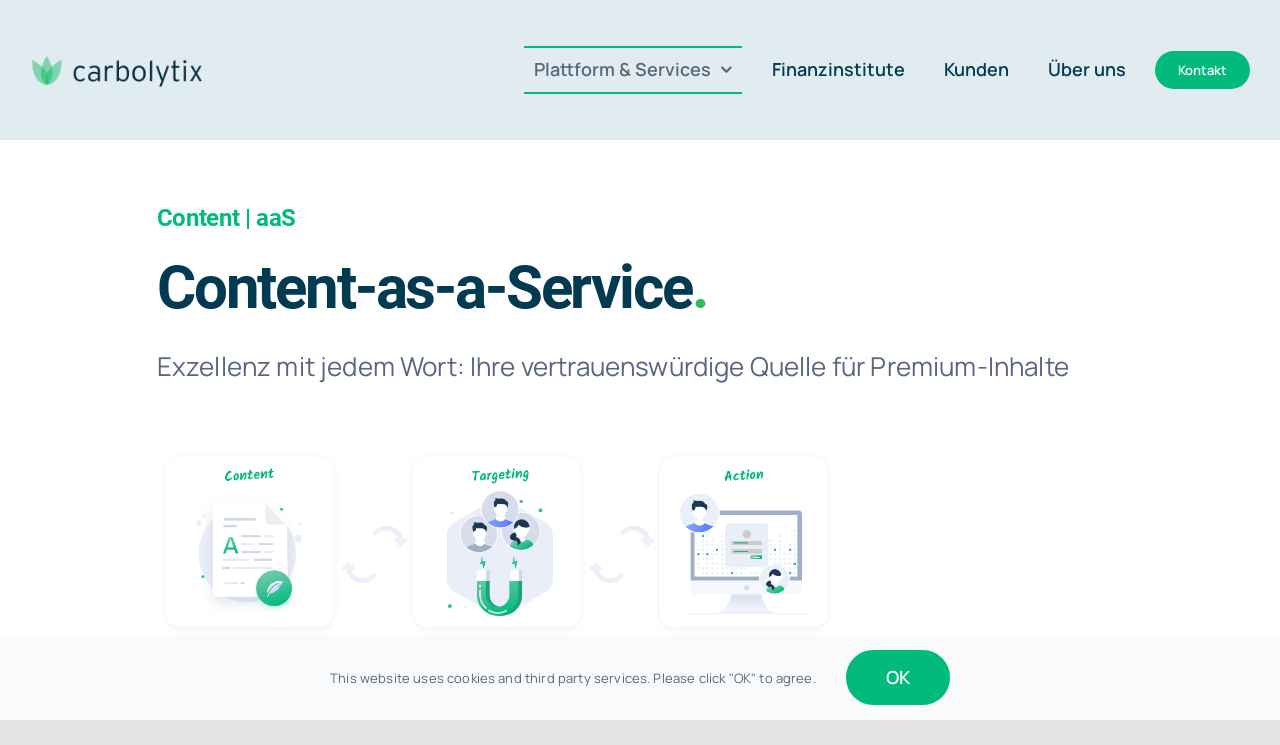

--- FILE ---
content_type: text/html; charset=utf-8
request_url: https://www.google.com/recaptcha/api2/anchor?ar=1&k=6LeJUj0nAAAAAEaF94qCv0j4io6UrWN3AcKJXiUt&co=aHR0cHM6Ly9jYXJib2x5dGl4LmNvbTo0NDM.&hl=en&v=TkacYOdEJbdB_JjX802TMer9&size=normal&anchor-ms=20000&execute-ms=15000&cb=rhajc09un5fq
body_size: 45910
content:
<!DOCTYPE HTML><html dir="ltr" lang="en"><head><meta http-equiv="Content-Type" content="text/html; charset=UTF-8">
<meta http-equiv="X-UA-Compatible" content="IE=edge">
<title>reCAPTCHA</title>
<style type="text/css">
/* cyrillic-ext */
@font-face {
  font-family: 'Roboto';
  font-style: normal;
  font-weight: 400;
  src: url(//fonts.gstatic.com/s/roboto/v18/KFOmCnqEu92Fr1Mu72xKKTU1Kvnz.woff2) format('woff2');
  unicode-range: U+0460-052F, U+1C80-1C8A, U+20B4, U+2DE0-2DFF, U+A640-A69F, U+FE2E-FE2F;
}
/* cyrillic */
@font-face {
  font-family: 'Roboto';
  font-style: normal;
  font-weight: 400;
  src: url(//fonts.gstatic.com/s/roboto/v18/KFOmCnqEu92Fr1Mu5mxKKTU1Kvnz.woff2) format('woff2');
  unicode-range: U+0301, U+0400-045F, U+0490-0491, U+04B0-04B1, U+2116;
}
/* greek-ext */
@font-face {
  font-family: 'Roboto';
  font-style: normal;
  font-weight: 400;
  src: url(//fonts.gstatic.com/s/roboto/v18/KFOmCnqEu92Fr1Mu7mxKKTU1Kvnz.woff2) format('woff2');
  unicode-range: U+1F00-1FFF;
}
/* greek */
@font-face {
  font-family: 'Roboto';
  font-style: normal;
  font-weight: 400;
  src: url(//fonts.gstatic.com/s/roboto/v18/KFOmCnqEu92Fr1Mu4WxKKTU1Kvnz.woff2) format('woff2');
  unicode-range: U+0370-0377, U+037A-037F, U+0384-038A, U+038C, U+038E-03A1, U+03A3-03FF;
}
/* vietnamese */
@font-face {
  font-family: 'Roboto';
  font-style: normal;
  font-weight: 400;
  src: url(//fonts.gstatic.com/s/roboto/v18/KFOmCnqEu92Fr1Mu7WxKKTU1Kvnz.woff2) format('woff2');
  unicode-range: U+0102-0103, U+0110-0111, U+0128-0129, U+0168-0169, U+01A0-01A1, U+01AF-01B0, U+0300-0301, U+0303-0304, U+0308-0309, U+0323, U+0329, U+1EA0-1EF9, U+20AB;
}
/* latin-ext */
@font-face {
  font-family: 'Roboto';
  font-style: normal;
  font-weight: 400;
  src: url(//fonts.gstatic.com/s/roboto/v18/KFOmCnqEu92Fr1Mu7GxKKTU1Kvnz.woff2) format('woff2');
  unicode-range: U+0100-02BA, U+02BD-02C5, U+02C7-02CC, U+02CE-02D7, U+02DD-02FF, U+0304, U+0308, U+0329, U+1D00-1DBF, U+1E00-1E9F, U+1EF2-1EFF, U+2020, U+20A0-20AB, U+20AD-20C0, U+2113, U+2C60-2C7F, U+A720-A7FF;
}
/* latin */
@font-face {
  font-family: 'Roboto';
  font-style: normal;
  font-weight: 400;
  src: url(//fonts.gstatic.com/s/roboto/v18/KFOmCnqEu92Fr1Mu4mxKKTU1Kg.woff2) format('woff2');
  unicode-range: U+0000-00FF, U+0131, U+0152-0153, U+02BB-02BC, U+02C6, U+02DA, U+02DC, U+0304, U+0308, U+0329, U+2000-206F, U+20AC, U+2122, U+2191, U+2193, U+2212, U+2215, U+FEFF, U+FFFD;
}
/* cyrillic-ext */
@font-face {
  font-family: 'Roboto';
  font-style: normal;
  font-weight: 500;
  src: url(//fonts.gstatic.com/s/roboto/v18/KFOlCnqEu92Fr1MmEU9fCRc4AMP6lbBP.woff2) format('woff2');
  unicode-range: U+0460-052F, U+1C80-1C8A, U+20B4, U+2DE0-2DFF, U+A640-A69F, U+FE2E-FE2F;
}
/* cyrillic */
@font-face {
  font-family: 'Roboto';
  font-style: normal;
  font-weight: 500;
  src: url(//fonts.gstatic.com/s/roboto/v18/KFOlCnqEu92Fr1MmEU9fABc4AMP6lbBP.woff2) format('woff2');
  unicode-range: U+0301, U+0400-045F, U+0490-0491, U+04B0-04B1, U+2116;
}
/* greek-ext */
@font-face {
  font-family: 'Roboto';
  font-style: normal;
  font-weight: 500;
  src: url(//fonts.gstatic.com/s/roboto/v18/KFOlCnqEu92Fr1MmEU9fCBc4AMP6lbBP.woff2) format('woff2');
  unicode-range: U+1F00-1FFF;
}
/* greek */
@font-face {
  font-family: 'Roboto';
  font-style: normal;
  font-weight: 500;
  src: url(//fonts.gstatic.com/s/roboto/v18/KFOlCnqEu92Fr1MmEU9fBxc4AMP6lbBP.woff2) format('woff2');
  unicode-range: U+0370-0377, U+037A-037F, U+0384-038A, U+038C, U+038E-03A1, U+03A3-03FF;
}
/* vietnamese */
@font-face {
  font-family: 'Roboto';
  font-style: normal;
  font-weight: 500;
  src: url(//fonts.gstatic.com/s/roboto/v18/KFOlCnqEu92Fr1MmEU9fCxc4AMP6lbBP.woff2) format('woff2');
  unicode-range: U+0102-0103, U+0110-0111, U+0128-0129, U+0168-0169, U+01A0-01A1, U+01AF-01B0, U+0300-0301, U+0303-0304, U+0308-0309, U+0323, U+0329, U+1EA0-1EF9, U+20AB;
}
/* latin-ext */
@font-face {
  font-family: 'Roboto';
  font-style: normal;
  font-weight: 500;
  src: url(//fonts.gstatic.com/s/roboto/v18/KFOlCnqEu92Fr1MmEU9fChc4AMP6lbBP.woff2) format('woff2');
  unicode-range: U+0100-02BA, U+02BD-02C5, U+02C7-02CC, U+02CE-02D7, U+02DD-02FF, U+0304, U+0308, U+0329, U+1D00-1DBF, U+1E00-1E9F, U+1EF2-1EFF, U+2020, U+20A0-20AB, U+20AD-20C0, U+2113, U+2C60-2C7F, U+A720-A7FF;
}
/* latin */
@font-face {
  font-family: 'Roboto';
  font-style: normal;
  font-weight: 500;
  src: url(//fonts.gstatic.com/s/roboto/v18/KFOlCnqEu92Fr1MmEU9fBBc4AMP6lQ.woff2) format('woff2');
  unicode-range: U+0000-00FF, U+0131, U+0152-0153, U+02BB-02BC, U+02C6, U+02DA, U+02DC, U+0304, U+0308, U+0329, U+2000-206F, U+20AC, U+2122, U+2191, U+2193, U+2212, U+2215, U+FEFF, U+FFFD;
}
/* cyrillic-ext */
@font-face {
  font-family: 'Roboto';
  font-style: normal;
  font-weight: 900;
  src: url(//fonts.gstatic.com/s/roboto/v18/KFOlCnqEu92Fr1MmYUtfCRc4AMP6lbBP.woff2) format('woff2');
  unicode-range: U+0460-052F, U+1C80-1C8A, U+20B4, U+2DE0-2DFF, U+A640-A69F, U+FE2E-FE2F;
}
/* cyrillic */
@font-face {
  font-family: 'Roboto';
  font-style: normal;
  font-weight: 900;
  src: url(//fonts.gstatic.com/s/roboto/v18/KFOlCnqEu92Fr1MmYUtfABc4AMP6lbBP.woff2) format('woff2');
  unicode-range: U+0301, U+0400-045F, U+0490-0491, U+04B0-04B1, U+2116;
}
/* greek-ext */
@font-face {
  font-family: 'Roboto';
  font-style: normal;
  font-weight: 900;
  src: url(//fonts.gstatic.com/s/roboto/v18/KFOlCnqEu92Fr1MmYUtfCBc4AMP6lbBP.woff2) format('woff2');
  unicode-range: U+1F00-1FFF;
}
/* greek */
@font-face {
  font-family: 'Roboto';
  font-style: normal;
  font-weight: 900;
  src: url(//fonts.gstatic.com/s/roboto/v18/KFOlCnqEu92Fr1MmYUtfBxc4AMP6lbBP.woff2) format('woff2');
  unicode-range: U+0370-0377, U+037A-037F, U+0384-038A, U+038C, U+038E-03A1, U+03A3-03FF;
}
/* vietnamese */
@font-face {
  font-family: 'Roboto';
  font-style: normal;
  font-weight: 900;
  src: url(//fonts.gstatic.com/s/roboto/v18/KFOlCnqEu92Fr1MmYUtfCxc4AMP6lbBP.woff2) format('woff2');
  unicode-range: U+0102-0103, U+0110-0111, U+0128-0129, U+0168-0169, U+01A0-01A1, U+01AF-01B0, U+0300-0301, U+0303-0304, U+0308-0309, U+0323, U+0329, U+1EA0-1EF9, U+20AB;
}
/* latin-ext */
@font-face {
  font-family: 'Roboto';
  font-style: normal;
  font-weight: 900;
  src: url(//fonts.gstatic.com/s/roboto/v18/KFOlCnqEu92Fr1MmYUtfChc4AMP6lbBP.woff2) format('woff2');
  unicode-range: U+0100-02BA, U+02BD-02C5, U+02C7-02CC, U+02CE-02D7, U+02DD-02FF, U+0304, U+0308, U+0329, U+1D00-1DBF, U+1E00-1E9F, U+1EF2-1EFF, U+2020, U+20A0-20AB, U+20AD-20C0, U+2113, U+2C60-2C7F, U+A720-A7FF;
}
/* latin */
@font-face {
  font-family: 'Roboto';
  font-style: normal;
  font-weight: 900;
  src: url(//fonts.gstatic.com/s/roboto/v18/KFOlCnqEu92Fr1MmYUtfBBc4AMP6lQ.woff2) format('woff2');
  unicode-range: U+0000-00FF, U+0131, U+0152-0153, U+02BB-02BC, U+02C6, U+02DA, U+02DC, U+0304, U+0308, U+0329, U+2000-206F, U+20AC, U+2122, U+2191, U+2193, U+2212, U+2215, U+FEFF, U+FFFD;
}

</style>
<link rel="stylesheet" type="text/css" href="https://www.gstatic.com/recaptcha/releases/TkacYOdEJbdB_JjX802TMer9/styles__ltr.css">
<script nonce="71ZQKCqvzSJH_U3H_Nuk-g" type="text/javascript">window['__recaptcha_api'] = 'https://www.google.com/recaptcha/api2/';</script>
<script type="text/javascript" src="https://www.gstatic.com/recaptcha/releases/TkacYOdEJbdB_JjX802TMer9/recaptcha__en.js" nonce="71ZQKCqvzSJH_U3H_Nuk-g">
      
    </script></head>
<body><div id="rc-anchor-alert" class="rc-anchor-alert"></div>
<input type="hidden" id="recaptcha-token" value="[base64]">
<script type="text/javascript" nonce="71ZQKCqvzSJH_U3H_Nuk-g">
      recaptcha.anchor.Main.init("[\x22ainput\x22,[\x22bgdata\x22,\x22\x22,\[base64]/[base64]/[base64]/[base64]/[base64]/[base64]/[base64]/[base64]/[base64]/[base64]/[base64]/[base64]/[base64]/[base64]/[base64]\\u003d\x22,\[base64]\\u003d\x22,\[base64]/DpXbCksKowo/DuAVUBF/DvMOoZlkdCsKgTxoewrzDjyHCn8KMFGvCr8OoEcOJw5zCqsOxw5fDncK1wqXClERPwp8/L8KXw7YFwrlzwrjCognDgsOkbi7CpcO1a37DisOKbXJEDsOIR8KVwrXCvMOlw5PDm14cC1DDscKswoNkwovDlnzCk8Kuw6PDh8OJwrM4w53DisKKSRjDlxhQAD/DuiJUw65BNmLDhyvCrcKKTyHDtMK5wqAHIStzG8OYE8KXw43DmcKawofCpkUOSFLCgMOaNcKfwoZiZWLCjcKqwo/DoxEIYAjDrMOlYsKdwp7CrgVewrtiwrrCoMOhV8Oiw5/CiXvClyEPw4vDvAxDwpzDocKvwrXCr8KkWsOVwqfCrlTCo3HCkXF0w6XDgGrCvcKxHGYMTcOuw4DDlhFZJRHDpsOgDMKUwprDiTTDsMOMJcOED1JLVcOXbsOUfCcRQMOMIsKvwp/CmMKMwrbDoxRIw6tZw7/DgsOsDMKPW8K9A8OeF8OAecKrw73DtnPCkmPDiXB+KcKBw6jCg8O2wqjDtcKgcsOlwo3Dp0MfOCrClh7DlQNHPsKcw4bDuRTDqWY8JsOrwrtvwoV4QinCiX8pQ8KRwqnCm8Ouw6NUa8KRDMK2w6x0wqEhwrHDgsKKwoMdTEDCv8K4wps9wo0CO8OCUMKhw5/DnDU7Y8OwB8Kyw7zDtsOPVC9Ow53DnQzDhAHCjQNbClMsKRjDn8O6PjATwoXCilPCm2jCvMKSwprDmcKiYy/[base64]/Cn8OVwpbDu8KJw5kcQMKZOsOzAMO5fFQ0w6UBDi/CjsKow5gDw74hfQBvwrPDpxrDosO/[base64]/Dv8KpQsKqw6ICX8Kvw6bCpsKkahHDiXvCr8K0RcOfw4zCsTTCmgAjLMOtEcKywrfDpQ7DqsOBwqPCkcKxw5UGJhPCsMO9NnEPeMKnwpY9w50vwrXCvXNJw6YSwqXClzwBTlM1KUXCrcOvUsKQfCcjw4ZFNcKVwpQrE8KYwo4Bw5jDu2cuasKsL19lE8OTaE/CpUnCp8OQOAfDp0QSwodmZgQBw6XDoSfCiXgLPE8Aw5TDvxIZwrAmwqhKw4BQFcKOw5XDmWTDnsO7w7fDlMOCw4NkLsOpwoc7w6RwwrIQc8OiCMOaw5nDsMKew5/DvmTCjsOUw73DqMK8w7pWYkM/[base64]/DocKufcOkF8K3wqdEK8KXKMOHwqp/wpMLGlUPPcOaTyvDmsKYwpLCucKyw47CisK2ZMKgbcKRacOhB8KRwqwBwpHDiS7CtEsqeC7CscOVZ2vDuHEdekLCkV8Zwo1LL8O/U0rChjVkwrl3wpXCtALDucOiw7diwqkww50NWQLDsMOKwot+WEF+wrPCry7DusOcL8OyIMO0wp3Ci0wkGgk5axbChlTDvgDDrEXDklc1e1c3N8KcBRjDmWvDlk3Co8KTw5nCs8KiD8Ohw69LJcOkLcKGwpjCumTDlAt/N8ObwqIaXiZXfHBRG8OFYDfCtcOPw59kw7htwpkcPWvDhHjClMOvw5nDqmgUw4HCvGRXw7vCjDLDqQYIIRnDu8Kqw5TCn8KRwoxcw53Duj3Ch8OAw7DCn1zCrjDCgMOQehJGM8OIwrd/wqvDqVJgw6t4wo1xG8OKw6IbXwDCrsK2wpVLwog8R8O9PcKDwodvwrk0w7Z0w4fCuDPDm8OWYX7Dmjl+w4fDsMOuw5pNIhnDpcKFw6NfwrB9bCjCsVRYw7jCtWMGwoASw4jCkgDDjMKSUychwqsGwqwcVcOqw7l/w67DjMKHIjY6XmoMYigoMB7Dj8O9HFI2w6LDmsOTw6XDrcOiw7p0w4rCucODw5TDgcOtBmhfw6lJLcOvw6nDuiXDjsODwr0QwqhpP8OdJ8KlRkbDi8KywrfDlWAeaS8cw4IxU8Kow4/Cg8O4ZTZcw4ZWO8KCc0XDgsKrwpd3WsODV0fDq8OJH8OHD3UVEsOVTDYxOSELwovDk8OmP8O2wpB6ZlvCom/Cm8OkeDonw54gPMOVdivDl8KzChx/[base64]/Ds8KRM8KUGsO/w7DClTTCgsKHw7ZWYhdFwqjDu8OgTsO6E8KSRMKRwrUOElwSYgFAVEPDvQrDn3DCnsKLwpfCq03DncOwYMKTe8O+NhhYwpYOPwxYwoYrw67ClMO8woUqFE/[base64]/[base64]/Dk8OlRcOiwoXDmcKaZMKqeWcxTcOVw4PDlyvDpsO7WcOIw7V0wowtwpTDjcODw4DCj1fCssK/bcK2wpPCusKgZMKGwqIKw64SwqhCE8Kuw4RIwrU6YHjCsFjDt8O4cMOIw5TDjBHCv0xxYnbDq8Okw7zCvMOgw7vChMKNwrXDsALDm1MZwoFewpbCqcK8wqLDsMO1wrHCjUnDkMODLBRBQDIPw6DDtWrDrMO2XsKlNMOfwoDDjcK1GMKSw6/Co3rDvMOYYcOSNTTDlHMWw7hBwodcFMOIwrjCtE89w5RzShJgwrjDiV/[base64]/VGwNw6fDgMKOSQA/w5tfZQhPBsKKZsOzwooJe3DDpcOpe37Do207KMOOfGXCj8O/LsO1ThZIa2DDkMK/ZVROwqnCvCfCssOFKQLDvsOeFC1zw4F3w4hEw68sw59nbMOHA2PDjcK1FMOGLWtNwrfDsy/CisKnw791w44ZUsKgw7Nyw5BOwqPDncOKwpIuDF9Qw7PCicKfdMKUYCLCnC1GwpLCsMKkwqozJgB7w73DrcOvUi9cwq/CuMKgccOswqDDsnVgZ2/CvMOTbcKYwpDDugDCqMOzwqfDk8OsXUA7QsOAwpAkwqbCnsKowofCj23Dj8KNwp4RbsOCwoM8GcKVwr1uLcOrJcKgw4FZGMK/JcKSw5XDqCYMwq0cw54NwrQiR8O3w74Zwr0RwrBGw6TCtcKUw7MFE0/DpMOMw5wreMO1wpoDwq4Lw43CmlzCnllJwoTDoMOrw45EwqgEE8KzGsK+w4fCvlXCpAPDkCjDh8K6D8OZU8KvAcKyCMOcw5t4w63Ch8KPwrXCqMKBw6TCrcO2Fyx2w6Bfa8KqGQ/Ds8KaWH/DqEw9dsK5NcK6XsKmw4Rmw6Quw5V9w4xrB30HfS3CrScQwpzDrsO6fTHDkzPDjMOcw41vwpjDmXfDkMOQCMK+EkYTUcOpY8KDCxPDj0PDuVBHRcKBw6PDmMKWwrfDjg/DssOzw6nDqlzDq1hDw6Qxw5kXwqdiw4nDoMKnw4PDnsOJwoo5fT0sCCTCv8OuwrIvf8KjdU9Tw5EQw7/Dg8KNwo8lw5VUwpTCqcO/[base64]/Cs8Kkw79PTBnCi2I0w6zCvMKNwqjCqMKuw6XDtcKOw5A6w5LCjw7CscKQW8Obwrllw7xPw4VzXcOfDxPCpgkvw4/DssOWaQPCjSBuwoY1I8O/w67DoE3ClsKDdw/DlcK7RyPDocOuPQPChD3DqUUtQcKTw64Ow7HDjQjCg8K3wqHDnMKoO8Obw7FCwprDrcOswr50w7zCtMKDU8Obw64+BcOscCxRw5HCtMKlwqkCOFvDnh3Ciw5cJydawpHDhsOAwonCuMOvcMKTw6rCiUU0PcO/w6o7w53CqMKMCinCs8Kxw67CjQEEw4nCpBZXwp1kfcO6w4MiAcOiF8K/BMOpCcOsw6/DijXCs8OEFkg0PULDmsOSSsKTOiUmXzALw5NOwoZvaMONw60XRTEgE8O8XcOcw5jDhDfCqMO4w6bCvSPDk2rDvcK/JsKtwptRQcOdWcKkck3ClsOWwoPCuHp5wrnDkMOabj3DuMKLwrXCkRbCgcKXWmouw6dBIcOLwqVgw5bDmhrDlSs4V8O8wps+YsKPPEPDqmlTwrTClsOxPsKBwovCsVHDocOfMinCuQHDj8O6N8OqUsO/w6vDh8KJIsKuwoPCgMKow5/[base64]/DrwHCh8OOwpYcwo3DqVDCqMOJDsOhJWTCjsO7PsK4D8OCw44Uw5JOw4kdRk7Cl1fCiALDi8OrE2NEET3Ctmt3wpVkalnCuMKzZ18vK8KXwrN0w5fCixzCq8OYw4YowoDDoMOjw4k/IcOnw5FTwq7Dp8KtelDDjGnDmMOUw6o7di/DnMK+MDDDs8KaSMK9ZnpDSMKQw5HDu8KPZg7DjsOAwrcCf2nDlMKzIiXCusKVRSbDnMOEwpV7wqTCl3/Dk3ECw74YCMOawpptw4o8MsOxdWc1TEpnScO2UTs/R8Ovw4IoSTHDg3HCsggESDUmw7TCksKAdMKFw4dMNcKNwocufUfCvWTCvjRowpdjw6DCrBTChcK1w5PDvQDCvG/[base64]/[base64]/[base64]/CqMOTw4FJCMKPOCHCnMOTw5cZwpUfX2TDh8Ogf2FBMj7Cqx/DgAoYw6AhwrwrK8OUwq1ecMOyw5YZe8Orw6E8H3gfGid6wrTCugJPdHPCqnkKHMKTVQAvO2xReVVdF8Oww4bCi8Kvw4dcw70MR8KoG8O1w7gCw7vCm8K5bCAtTxfDm8Ozw6psR8Olw6rCvnBZw6DDkz/ClMO0OMOQw5g5GEE+cRZMwpleJgPDksKNFMOzd8KAc8KXwpDDmcOgUHBLUDHCiMOQaVvDnH7DpyASw75JLMONwpkdw6rCllJJw5HDtMKbw6x4M8KQw4PCu1nDv8Ktw5RlKgwRwp7CpcOqw6DCtBUPdV4IO0/CtsKsw6vChMOKwoIQw5Idw4XChMOrw5B6SGnCukvDkk5vCl7DhsKoIcKFMmkqw5rCm0dhCDLCnsOjwqw+W8KuWBVeP2BowoN9wpDCicOjw4XDixwBw6jCkMOsw5vDqQIHX3JfwqnDpDJAwqgGTMKhAsOgAktJw7vDrsO/SxhxfA3Cp8OfdAXCvsOeVWloeF4vw5hbDwXDq8KyasKpwqxjw6LDv8KPZWrCiEZkbTFbecK+w6DDunDCi8Okwp0XVFVuwq91IsOOdsOXwqFgR0oOacOcw7cLJChPKwjCoBXDtcOSZsOXw5wFwqNuccO0wpo+A8KPwq45NgvDocKhZMOGw73DtMOhwp3DkQbDuMOnwoh/[base64]/[base64]/CoFLDvzkMeMK5fsK2X8O7w7Q4wrbDrBQyCsOww5jCqkp/JMONwojDvcOnKsKCw5vDl8ODw4REfl5+wq8jMsKcw7/DuiMQwrTDtUXCqELDv8K1w4caX8K2wp4RLxJYw5vDoXZiSFYfR8KRf8O2XDHCokvCkE48VjsNw6nCiWdKIsKBE8OgdRHDig5rMsKTw4glQMO8wrN7dsKuwqbCpzcUGHtxHCkhOcKZw6DCu8KTG8KXw6lIwpzDvzLChXVgw6/CnyfCi8KIwqpAwp/CixfDq1d5wqtjw5nDonVwwpwlw6TCh13DrQ5QM05ySBwtwo/[base64]/[base64]/CoMOuGsONcsKtesOZw6nDk8Olw4JAw7FLaTrDsnRgZDxEwqZIdcKgw50wwojDjxg8GsOdJQZ4bcOEw53CrCJZwrFyI0jCqwDDhQzCskrDscKJesKZw7ckVxxaw5g+w5RfwpR5YhPCu8KbalTDlHpoAMKXw63CoxgGUl/[base64]/woEew41hworCt09dw5jDknPDk8OgVEoqGDMPwqXDr10vw4hvPiY5fAhNw6tNw5PCsFjDmwTCihFbw4Yyw58pw68IccO5DhrDrUrDkMK4w5RrSkgywoPCritvfcODcsKCDMKqO1wGMsKzYxd6wrwPwoMaTMKUwp/Cr8KBW8ORw4/[base64]/DgsOpwqghw6fDhMK4AMKfEsOZGQzCjzU6w7bCrcO7wrzDpMO2GMOxKSEbwrJcFVzDkMKwwppKw7nDrC/DlFLCicOwWMOtw4Asw41wdl3CsV3DpytRVzrCjXjDtsKwMhjDtlJbw6LCnMO9w7rCv01Jw59JKGXDmipVw7LCncOSDsOUYDovJXfCuSnCk8OAwqvDgsO5wpvDksOpwqFCw7fClMOCVD0WwrJPw6LDpVzClMK/w5F8d8K2wrMUCMOpw75Kw7dWK3XCp8ORXcK1CMKEwqDDiMOUwrote1Iuw4rDgj1BCFDDnsOqfz9NwovDn8KSwoc3bsOpHU1GOcKcLMOwwonCtMK1DMKkwonDs8K+QcK4PcK8WSocw7JQcGMsR8KXCWJdSB3CjcOgw7IvTUp+YMK0w7/CgTAKDR9WJMK/w57CgMOzwrrDmcKvE8Ozw4HDncOJDHnCm8OEw53ClcK1wq19fMOBwrnCrzbDiQXCtsOiw6TDgVnDoV8yJ2JJw7ZFdMKxFMOdw7kOw4MfworCicKHw75xw4fDqm49w6o9QMKmDx/[base64]/Y2XDu1Rjw5lDcgZaY8OCQ2DDoHF2w5ZOw5duXk9vw4HCvsKvVm92w4pVw5Vpw5XDpDnDp13Dj8KtYyLCtzXCisOaB8KNw5VMXMKGHFnDsMKfw5/DgWPDrCbDsXwrw7nCtxrDicOhWcO5amJvM3/CmcK3woRDwqlHwpVgwo/DsMK5XcK8L8Khwql/VSp1fcODYn4ewpYDAm4HwpQWwqJJQAQcEwdQwqLDsxfDj2nDh8O+wrIjw6LCuk7CmcOrW0bCoEtswr/CoyN6YDfDjgdIw6PCpGQ9wo7CmcOQw4rDpgnClzHChF8FaAAVw67ClDw1wqzCtMONwqPCp3QOwqArFSbDiRMGwqTCs8OKBS/[base64]/Ci8OFZMKpbcO3Y8O2YmzCvg3DkyXCrCs1f3JAXEkgw7QMw6TChxTDo8KiU3cxAi/DgcKWw5M0w5wGTCXCqMO+wqPDrcKFw6vDmnvDisOrw4Efw6rDuMKEw6hHHwTDu8OXTsOcBsO+EsKjHMOpfcK9eVhEaxrDk2LDg8OeEUbChcK0wqvCqcOBw7rCkSXCnBxew7nDhVUFdA/DniEKw4vCrz/CiB4FIzvDsjoiOMKlw6U4BQnCiMOWF8ORw43CosKdwrfClsOlwq4Mwodawp/[base64]/ChMOFwokow5/DtcOvFMO4wpoNwqPCtEttwozDgBjCkA5gw4w4w5hWPsK9ZsOLecOJwpZlwo/Cl1l6wq/DnxBLw7oQw5NeesO8w6kpBcKsa8OCwqRFFcK4IEvCqgPCl8K9w7A1DsObwrzDgXLDnsKwasK6EsOcwqQDKzVQwrdAwpvCgcOfw553w4R0EmkiKTzCo8KtYMKtw7rCsMKpw50PwroVKMKRAj3CmsKfw4/Cj8OuwqIGEsKyRTLDlMKDw53Du3pcLsKFIATDpGTDv8OcIGYGw7RrP8OMw4bCqVN2XnBSwpnCqhTCjMKPw5nDqGPChMOYCjfDtlgnw6gew5TCrUrDtMO/woHCn8KOTmQ6AcOMDm4sw6LDl8O8IQEWw6dTwpzCnMKHQ3YdGMOuwpUtP8KlLiRyw5rDk8Ofw4NPFMOaPsKswrI2wqpfUcO8w4c6w77CmcO+KUvCvsK/w49IwqVJw7LCisKSAFBDO8OzDcK6EHHDvBjDlsK5w7Upwo5rwr/Ct0smTnvChMKCwp/DksKQw47CriIMOkc9w4o1w5zCnEB0LUDCrHfCoMOHw4XDjW3DhMOTDSTCtMKaRBnDp8O8w40ZVMO6w5zCvH3DncORM8OTesO2wr3DoRDCkMKQYsOuw6nDiidWw5ZIesO/[base64]/DoHTCicOowqt6RcKhdFkLwoXCrsOuw5NAw7HDrcKtZsOsFiVowoptAWxdwpVTwqXCmgDDjQ/[base64]/CgcKUw4dNwpvCv8KAHcKYw5w7Zx0DMS7CmMO0PsKNwqjCuGXDj8KWw6XCn8KmwrLDlwUjOTPCuBHDoUMoH1dywooKC8K/E0wJw5vDuUfCsnbCmsK5AsKQw6Y/XMOGwrTCvnzDhzkOw63Cr8K8eG4Aw4zCrEsxI8KpDSjDt8O5IcOIwrQ/wowGwq4Yw4HDpB7CuMK8wqoAw7DCk8Kuw698YDvCthjCocONw6V4w6fDukbCmMOZwpXCpCJbfMKjwothwq8pw7FvPULDu3EpVjbCtsOVwo/CuHxKwowcw48mwonDr8O3MMK9O33DkMOWw67DkcOtD8KBbSXDoShCesKHCnAWw6nDmA/DlsO3wo09KiY6wpc7wrPDjsKDwqbDgcKcwqsMGsOCwpJMw5LDmcKtMMO9wr5cQW7CoU/Dr8OrwpzCvClSwpM0X8KRwqTCl8KZV8OkwpFvwovCsQJ1NXRSXHoDYWrCsMOxw69sWGXCosKXKArDh0xMwq/[base64]/HQBSHDnDpmtLfkUewoLDmEp5VF9cDcO9wqjDtsKbwojDgHthOHHCl8KOBsKcFcOLw7fCniAaw5VFd1HDoQ8/wqvCoAAFw7zDvRrCt8O/[base64]/DkjFrwosJFyrDjMKowqjCgCnDvMO7wr9bVcKHX8OqcT0/w5XDgiHDssOsdhxCOSkLWH/CmlktHks5w6dkT1g5IsKowrMgw5HCmMOKw7TCl8OWHypowqrClMOBTnc5w47CgH45RMOTIyFrGC/Cs8OWwqjCgsKASMKqK18qw4VYSibDn8KwdF3DscOjEsOzLF3Dj8K9cDYFZMOTWETCm8OMXMOMwq7CrBhwwrXCkBh/C8O9IMOJHlwjwp7Dvhx/w5MoOBgoMFIANMKkbkgcw4wVwrPCiTw3dybCmBDCrsKDW3QIw6pxwopwH8OBM1JSw7TDksK8w4Ihw5bDmFHDgcOrPzY6Vyg1w7s9esKfw5nDkiMXw7/[base64]/DpTXDn8KGw6rDmWsMO0wCYxJEJMKPPWMwajx/BhLCnDvDmwBaw7TDmEsUBcO4w7gxwpnCqhfDoS3DvMK/wp17KVMCYcO6aAbCosO9Aj/DncO7wpVsw6gtS8OQw7w7V8OPY3UiUsOmw4bDrx9pwqjCjUzDvDDCunfDqMK+w5Jqw7fDoDXDgiYZw7Mqw5LCucK8wqU4NXHCjcKLXQNcdWVlwrZmE0/[base64]/[base64]/DmCUeK8OIwq8rFRInRBHDhsK7FxVnwprDklXChsKIw79OE3nDtMKLZGvDtGUecsOFEU44w7jCizTCv8KZwpFMw7hPfsOhWSXCn8KKwqlVTmXCnsKARBnDqsKpBcOwwr7Cj0osw5DCrRtYw7w8SsOINxTDhlbDow/CvsKvZcO5wpsdeMOrGcOGBsOYCcKCbVvCvGQBVcKiecKXWhIYwrHDqMOsw547AsO5UUfDu8OIw7/[base64]/CrUQcwqYWw6DDrQLDjgowwqtaw7fCnDnDm8OnfnHCnwrCuMO5wqfDuMK7TG7DqMKMwr5/wpDDk8O6w5HDqB8XLxUGwoh/w5slE1LCsyUMwq7CgcOwCCghJsKbwqrCjHQuwqZeccOxwqwVR2zCgUjDh8ONUsKLbVQUNsKxwqA3wqrCqAVmKHYBRAIxwq3Dq3tiw553wqVmOADDksO7wpjCpCg1YsO0M8O+wqwqFW9bwpY5B8KZP8KRYW1THS/DrMKlwonCncKAccOcw6PCjzQNw7vDu8KwAsKLw4wzwp/[base64]/VTIDWB/CuTgMw4sHZ8Opw6PDuB0rw4IwwrHCiF3CtA3DukjDsMKiw55gG8KKDcKew51awoTCpT/CucKcw4bCrsOxU8OHAsOFJis1wpfCnADCrSvDpV14w6V5w6jCgsOPw7NvJ8KWRMOmw4rDo8KpY8KOwrnCg1PCoXTCiQTCqHNZw55bdsKow7I/QU8Pw6XDqUFqaz7DnQ7CvcK2MnBTw77CvAbDlnIowpB+wojCisO+wqFbesKlAMKUXMOHw4RwwqvCgTE7CMKLIsKEw7vCmcKEwo/[base64]/[base64]/DrcO1wrTClUzCsWoTJGF1wrnDrWXDuG5aTMKOwowdOWPDszw6FcKMw6nDnRZkwoXCssO8UxXCqzbDt8KoRcOQcUPDg8OXFhcDREwIc3V/wrzCrxDChGtcw63CpyfCgEJ0JsKvwqfCnmnDsn4Bw5fCmcOeIC3CnMOhccOiLEswcT/DiDZqwptYwqbChgvDnBIJwprCr8KcOMKmbsO0w7/CnsOlw4RRBMOPDMKBCVrClivDhGs1DBvCjsOkwr4od0Z7w5jDtzUUSyDChncmK8K5cg9UwpnCqwLCpB8Fw41uwr18Nh/DsMKXKHkKOTtzw5rDjRx2wo3DvMKlRwHCg8Knw6jDtE3DpDzDjMOVw6LDhsKgw4cbMcOewojCp2zChXXCkCDChxJpwrhRw4zDsU7Dhz07A8KZV8KzwrxRw5NtEljCrRdiwqNzAMK/ASB9w6Efwod+wqNHw7TDrMOaw4LDs8KOwqguw7FQw47CicKHcTvCkMOzHMOxw7FjQMKAcicUw6VXwoLCkcO/GA9owrQzw77ClFJ6w4NXGnFsIsKNNTTCusOkw6TDhF/CilsYdGcKEcOBV8K8wpXCuD1URH7CsMODMcOSQWZJBABVw5vCi0oBO2Ubw6bDh8ORw4IRwozDuHlaYygPw5XDmTEYw7vDlMOrw5Yaw40xMljCisOzcsKMw4MPJ8K2w6FKMjTCv8KNIsOoX8OmIA/ChXfDnR3DozjDp8KXDMKmdsOvBV/DujXCuAvDl8KfwrDCr8KcwqINVMOhw4BENwLDtVjCmWDClXbDgCMPXkPDp8ONw4nDm8KzwpHDh2BxQ1fCjl4jYMK/w7rCpMKiwoLCoRzDqDIEfmYjBVVjcnnDgHLCl8Knw5jCqsKsEsOIwpzDuMOaP0XDo2LDhVrCisOSKMOrw5fDpMKaw4DDnsK4DxVwwqoGwqXDsQpxwoPCvsKIw6gWw4AXwpvCqMOSJAXCqmvDl8Ohwq0QwrAIV8KJw7zCkW/[base64]/w7PDknHDiMOoE8K7GMOrAj7DqsKrPMOSNMKCGg/DrUl4fAHChsKeF8KSw57Dh8O8BMKSw5MCw44jwr/CiSRAZCbCuDHCnARnKsKqX8KtWcOdC8KTPcO9w6kqw5rCiHXDlMOpGMONwp3CvW/CrcOvw5MXIhYOw4YqwrHCmATCiyDDmThoFcOMAMO0w5deDMKCw59HTQzDmVBzwrvDgCvDiWlYdhjDisOzTcO/[base64]/DnMKywo98DTrCvsKmwrTDvMKfwpknMsKQw4BDScKKbcKAacO+w6LDk8KaM3LCrhF5P28pwrsPa8O1WgZDTMOswo3CqsOQwoEnPsOjw5fDkjJ9wpvDvcKmw7vDqcKxwpRzw7/ClUzDshLCv8KnwrvCvsO+wo7CjMOUwo/[base64]/EsOab8OSK0nDl8K9w7dww75+w78jT8Ocw7lYw6XCm8KSPMKtOWjClsKQwrTCmMKCKcKWWsOQw5oow4ECQEJqwonDg8OAwo7Dhm7DrcOJw4dSw6zDmn/ChCVRIMOqwqrDjSZCAWPCgHI5GcKpCsO9B8OeNWLDvB96wqjCoMOiOGPCjUobR8OBJcKpwqEyaVvDnhBGwoHCkDpWwrHCigo/ccKaTsOuOE7Cr8Orw73Ds3/DvG8FLcOKw7HDp8O9ExLCgsK9IcO/w4p9cVDDhCgOw4LDjC4Rw7Itw7ZowqHCu8KRwp/CnzY/wpDDkS0mMcK1GFAxMcOeX0BEwoAGwrMZFTDDsHPCisOxw7lvwq7DksKDw6Bnw4dJw55gwrjCucOyZsOOIiN9TDrCu8ORw6x3wqHDr8OYwpkGQUJSRRtnw453csOww4gGWMKedA1SwqPCjMOGw4DCvUl/wq1QwqzCpRrCrw1LMcO5w5vDgMK0w68sb1vCqXXChcKCw4dcwoIzw5A+wpU/w4hxcADDphZHVGQqEsOQGGDDjcOoJWnChG0RGC5Xw4QYwqbClwMkwoozMT7ChStIw4zChw41w4nDi27CnBkWEcK0w6bDvGhrw6bDgnFGw7RCNcKAFsKFbcKZJMK5LMKILlRyw7stw5/DjB4HBT8Zw6TCscK3Ky5rwr3DvGIYwrQ1w4PCqS7CuBDClwbDmsOJfMKlw79uwo45w54jC8OIwoDCq1UhTMOTf2rDkWjDg8OBdQLCqCFpc2xVR8KhCh0qwp0KwoHCtSljw53CosK7w47DlXRhLsKpw4/DtsOPwpYEwpZeED1tQ33DtwHDlyzDjUTCnsKiGcKKwrXDuwDCglo6wo4tE8KPanfCmsKowqHCo8KDAsOAeQ5uw6pOwqw/[base64]/VHpow6rDjyVnOsKDwo8GwpIPw4BJHxU1ecKZw5N7HiNbw7pIw4TDhFM/XsOGfR8kPWrCiXPDnzMdwpchw5HDkMOCO8KGR1lVKcO+EsO8w6UbwrdkRC7DiSR+HcKuTmXCtD/DqcO2w6sYTMK1VMONwq5gwqlGw67DiiZfw5YHwq9aTMOjC1Quw4/CisKcABHCm8OHw4orwoZqwqVCeWPDnC/DkFHCkFgFJVQmfsKhCcKCw5ohLQHDmcKUw6XCs8KEPH/[base64]/CnMOAwpnDuX7DuFp2wrDDjsKawoHDncOHS8K5wph0KV10WcOGw4nCrSQPGhfCpMO6RykdwqDDtDMawqlBecKeMMKIQ8OHTg0SBsOhw6vCtV88w6M3CcKgwrxOInvCuMODwqzCssOvcMODcHLDgRV1wrpkw59MOE/CpMKtAcKYw74oZ8OITE3Cr8OewrPCjxUBw6l5RcK3wqtJc8KremRDw4MfwpzCjsOfwo5hwoATw7YNf1TCkMK/wrzCpsOdwpwKN8O4wqHDukgFwoTDkMOkwo7Di1YIKcKswosWVQEKVsO6wp/CjcKqwohcFXBMwpQKw6nClgDCnkNffsOpw57CngnClMOLWsO1esO1wpRPwrNSKz4Ow77CoXjCs8OGCcOVw7Rew6BYFsKSwrl/wqPDpHhiNRQuYmxbw4U7b8Kpw6xrw7TDg8OVw6QRw6rDo2TChsKZwrbDiDrCiCw9w64sHXvDtGFzw6nDshPCrxDCqcOhwqfCmcKLFsKJwpxOwpQcRHlpYGBfw6llw7nDlQnDksO9w5XCuMOkwq/Ci8KoKkQBSBo1dk51Gz7DgsKXw5tSw5oRLsOkQMOIw7XCosOOOcO8wqnCl2wOBMOfFG/CjVYlw7nDoQ3Cg2kvRMKow7YLw73ChkZ8ESXDh8O1w6wlDsOBw4nDhcOhC8OEwrYbIifCvxfCmgVCw6DDsVMVcsOeE1TCs1xdw7JILcKOIsKqLMKJQ2cZwqwUwqxpw4MIw7FHw7rDqSwJdV47HcK5w5JMOsOywrzDnMO/D8Ktw5zDp3JqPcOvYsKZfHzCgwZVwohlw5rCoWpNbhdJw5DCl1g/w7RXEsOeD8OIMAoqCRNKwqbCuVVZwq/CuWLDqG3DncKEDnHCvl8FQMODw5Etw5tZC8KiTBQdFcKoZcOXwr8Nw6kNYlZ9dsO+wrvCu8OvOcK8GTHCosKeJsKtwo7CrMObw6sLw4DDrMO5wqpQIh84wpXDssORTWjDvcO+HsOrwqMVA8OzW34KaRzDucOoTcKewrbDg8KJTm3DkhTCkS/DtBlYR8KXEcO4wpPDnMOuw7VAwqRieWdmFMO5wpAfScO6ahDDgcKAQ1HDjGgjB0QaBwjCjcKBwoQ9A3jCtcKNOWrDuxnDmsKsw659aMO/wqvCn8KRRMOOGArDlcKYw4AMwqXCncOOwonDtgbDgVsPw5hWwpslw6XDmMKUw6nDnsKaU8KLH8Kvw7MVwqbCrcKjw4Fxwr/CqTVEYcKfP8KfNl/DrMKATHTChMOEwpQxw550wpAFJ8OIN8KJwrwfwojCiVvDucO0wrfCosKwSAUgw65TAMKNKMOMVcKuQcK5VGPCq0A5wqvDkMOWwpfCmUZ/bMKmUkEWecOKw6dewpN4Mh/CjzFHw6hXw43CicOUw51TDMOUw77Cs8KsGUPDpsO8w4tNw44Nw6dBYsO3w4BtwoRgERDDpArCrMKsw7s6w5gOw4PCh8KBNsKFVVrDv8OdAMOQIU/[base64]/CnzF+Z3fCo8KsUcOePm/[base64]/[base64]/[base64]/wpN3UcKVPVfCuTXDjR4XY8KyXH3CmilxHcKrBMKQw4PCqAHDm34Dwp88wplXwrJ5w57Dj8OYw77DlcKiZCnDsggTcGp5GBo7wrBAwqIhwowEw5p+Cl7Cjh7Ch8KiwrMcw7hPw6TCnEoWw5fCqjvDtsKww6/Clm/Dih/CgsOSHRtnI8OSw5pmw6vClsOcwpQpwqB3wpZyXsOgwp3DjcKiLyDCkMK4wrsbw4TDtwBbw7/Du8O+f1I5Yk7CqD1IPcOADjjCocK+wpzCj3LCg8OKw4bDisK+wqIVM8OXccKXKcO/wojDgh9Qw4tQwojCuUcaT8OZV8K4IRPCrllAC8KUwqXDgcOWHxcHG2/CgWnChkDCvko6FcO8ZsOdd3fCqD7DhS/DiHPDuMOGacOAwoLCt8O7wqdUbj7ClcOyIcO1wpPCn8K8PsKHbQ1OImzDmcOuDMObHQs3w4hEw5nDkxgMwpfDsMOhwrsSw4QObCMVLiEXwo9Fwr3Col0TZ8Kow6jCgXIRLirDhTFpIsKlQcOxexrDpcODwr45C8KTcQQAw6klwovCgMOcKQ/CnFLDm8K0Rn1Kw7/DksOcw6vClsK9w6fCk3lhwoLCozzDtsOCCmsEcytVw5HCp8OIw6fDmMKaw48tLDN9b1QqwqvClVDCtm3Cp8O8wojDocKrVUbDh2XChMOBw6XDi8KPwr8SHSDCrQcbA2DCrsO9GUPCvwrCh8ODwp3DokwhWRlow7zDjUDCgApnM0hkw7TDoQttcQdiGsKhcsOIGi/[base64]/DvSgsDcOLwqsVwoFLW8KHYMOiwpXDv2dqcWNya23DlXjCmGzDjsKHwrjCnsKfMcOoXEgOwq3Cmz04HsOhw43CqkZ3LW/DoVN0wrsuVcKGCC/CgsOUBcOkeWVSRCUjEcOyJDzClcOQw4kvAlknwpLCilNfw6nDssO9EzAuaERjw4NHwoDCrMOuw5LCoB3Ds8O+KMOnwrDClifDs3fDrA1aX8O0SgnCmcKwbMODwq1Uwr7CnhjClcK/wq5ew5FKwpvCrHhSWsKlIFMhwpFQw5kVwqzClRQ2T8KEw6dRwpHDncO3w5fCuXY8A1/DlsKMwp0Aw6jCjSNNWcOkD8OHwoYAwq0KUlfDvMOrw7nCvCUawpvDgXIZwrDCkFYMwpDDl2VEwp5lBC3CskrCm8Kiwo3CgsKRw6pUw5jDmMKYUV/DmMKWdMK7wp8hwrAww7DCnhoJwqY1worDsnEWw4HDu8Kzwo5aXWTDmGcSwpnDkxvCjnzCtsO2NsKnXMKfw4/[base64]/DogLCiGXCgsO/wpxpWsOkwrnCh8KJQsKUwrtpw63CrmLDlsO6bcOywrd6wpxIe0kMw5jCr8OiSFBtwpNJw7LCh19pw7QUFhwWw54Fw4fCi8O2PkR3YyrDucOhwpNSUsOowqjDkMOrXsKTI8OPLsKmP2nCt8OuwpTChMO2BwlXT2vDjCt/w5LCiVbCtcOIFMOME8OPe2ttAMKVwoHDi8Obw694IsO8RsKDccO/[base64]/[base64]/XsKvEcKuR3nDk1nClmURFcOyEMO5w47Co2cpw6nCosK7w7x6GwDDg0JLMSfCkj5hwo3Dsl7CrGDCqDlow5sZwoDCjjx1LlgabMKvP2o2bsO3wpwLwpg+w5Apwo8FbUjDsx1tLcONcsKPw7vDrsOJw5nCkxM9SsOSw48pUMKMWAJmQBIdw5oWwoh1w6zDp8KRPMKFw5/[base64]/Dh8KUwrjDiEs/w49VMC7Cp8OuViPDnMORwpZKNsOqwovDkRg8RcO2RGvDtXHDh8KpVTREw6RuX0vDqwIPwp7CsDrCjUofw4Msw6/[base64]/wp1pLU1ZVkHDt2PCo8KADBHDjMK1wpgRfcOow7rDhMK6w7LCjcK9w7HCoWzCnUPDl8ONdXjCq8ODDwTDnsOxw73CoUnDr8OSFQnDpMOIacKWwpPCn1TDjwZYwqsQLHzCl8O4EsKnRcO6X8Ojc8KiwoItUV/CqAPDoMKmGsKWw5PDowzCj0sWw6HClMKPwqnCqcK+HA/ChcOzw5MjAQbDncKGJ0pPe1zDlsK3YhkIZMK1LcKeccKtw6TCtcOWecOnIMKMwpIqRA/DocO6wovCrsKCw5EKw4DCljRILMOePzTDmsOoUCkLwppNwqQJIsK6w6Q9w7pSwoPCmX7DvcKXZMKBw5V8wq9lw73CgiQtw6bDq33CucO5w4JVTyV/wqzDtTlZwq9QXsOkw7HCkHtkw5XDpcKHH8KyXC/DpiHCsWcowoAtwq9mVsOTBHFSwoHDh8KMwq/DqcKuw5nDgsORB8KEXsKswoDCg8KBwovDucK1OMO7wrhIwokzPsKKw7zCvcOdwprDqcKnw5A\\u003d\x22],null,[\x22conf\x22,null,\x226LeJUj0nAAAAAEaF94qCv0j4io6UrWN3AcKJXiUt\x22,0,null,null,null,1,[21,125,63,73,95,87,41,43,42,83,102,105,109,121],[7668936,997],0,null,null,null,null,0,null,0,1,700,1,null,0,\[base64]/tzcYADoGZWF6dTZkEg4Iiv2INxgAOgVNZklJNBoZCAMSFR0U8JfjNw7/vqUGGcSdCRmc4owCGQ\\u003d\\u003d\x22,0,0,null,null,1,null,0,0],\x22https://carbolytix.com:443\x22,null,[1,1,1],null,null,null,0,3600,[\x22https://www.google.com/intl/en/policies/privacy/\x22,\x22https://www.google.com/intl/en/policies/terms/\x22],\x22NHKO18FuFCpbhMhnqXKLyYOwklau9QQwlG6kInyliR4\\u003d\x22,0,0,null,1,1763913442140,0,0,[117],null,[122,149,5,178,36],\x22RC-4H6GkTIxZgGd0w\x22,null,null,null,null,null,\x220dAFcWeA4p7ScWZLlF4p1FAG4Xjw7c9lkyUppNZ0NSg5lSuLhsSgJ-f4DV4-0gahOQd5tKCd8rTEdpYr3ywbVCBJzI88klGYDy7A\x22,1763996242326]");
    </script></body></html>

--- FILE ---
content_type: image/svg+xml
request_url: https://carbolytix.com/wp-content/uploads/2023/06/carb-log-mob.svg
body_size: 1132
content:
<?xml version="1.0" encoding="UTF-8"?>
<svg xmlns="http://www.w3.org/2000/svg" xmlns:xlink="http://www.w3.org/1999/xlink" width="41px" height="41px" viewBox="0 0 41 41" version="1.1">
  <title>Flower#3</title>
  <g id="Page-1" stroke="none" stroke-width="1" fill="none" fill-rule="evenodd">
    <g id="Group" transform="translate(-2.000000, -3.000000)">
      <g transform="translate(0.000000, -0.000000)" id="Flower#3">
        <polygon id="bound" points="0 0 45 0 45 45 0 45"></polygon>
        <path d="M2.65352737,9.07519529 C20.9591877,19.3804874 27.5768348,30.8425883 22.5064686,43.4614981 C9.42187512,41.3243591 2.80422806,29.8622582 2.65352737,9.07519529 Z" id="Path-36-Copy-2" fill="#03B55B" opacity="0.439999998"></path>
        <path d="M42.3656337,9.07519529 C24.0599734,19.3804874 17.4423263,30.8425883 22.5126925,43.4614981 C35.5972859,41.3243591 42.214933,29.8622582 42.3656337,9.07519529 Z" id="Path-36-Copy-3" fill="#03B55B" opacity="0.439999998"></path>
        <path d="M22.5003902,3.75 C11.7998694,21.8274749 11.7998694,35.062769 22.5003902,43.4558824 C32.7634111,35.062769 32.7634111,21.8274749 22.5003902,3.75 Z" id="Path-36" fill="#03B55B" opacity="0.439999998"></path>
      </g>
    </g>
  </g>
</svg>


--- FILE ---
content_type: image/svg+xml
request_url: http://carbolytix.com/wp-content/uploads/2023/07/undraw_typewriter_re_u9i2.svg
body_size: 17121
content:
<?xml version="1.0" encoding="UTF-8"?>
<svg xmlns="http://www.w3.org/2000/svg" xmlns:xlink="http://www.w3.org/1999/xlink" data-name="Layer 1" width="722.11262" height="558.1509" viewBox="0 0 722.11262 558.1509">
  <path d="M892.0771,705.04148h-585.082a68.4964,68.4964,0,0,1-66.89649-83.21289l26.13379-118.78711H932.83979l26.13379,118.78711a68.49639,68.49639,0,0,1-66.89648,83.21289Zm-624.23731-200-25.78808,117.2168a66.49673,66.49673,0,0,0,64.94336,80.7832h585.082a66.49674,66.49674,0,0,0,64.94336-80.7832l-25.78809-117.2168Z" transform="translate(-238.47977 -171.03678)" fill="#f2f2f2"></path>
  <path d="M817.7855,249.41514l30.69046-4.5739-4.84758-21.34916-18.4,9.26659-37.961-14.30669a7.71684,7.71684,0,1,0-5.0485,10.199Z" transform="translate(-238.47977 -171.03678)" fill="#ffb6b6"></path>
  <path d="M880.164,233.45546c-2.37275,8.99484-57.04774,19.14085-57.02046,17.19492.07752-5.53051,3.5933-17.135,1.58543-20.14555-1.14827-1.72168,14.31267-6.121,14.31267-6.121s8.53341-3.28453,19.59642-7.29317a19.72107,19.72107,0,0,1,18.85049,2.60441S882.5367,224.46062,880.164,233.45546Z" transform="translate(-238.47977 -171.03678)" fill="#03ba7d"></path>
  <path d="M351.24671,608.03678h-19a16,16,0,0,0,0,32h19a16,16,0,0,0,0-32Z" transform="translate(-238.47977 -171.03678)" fill="#e6e6e6"></path>
  <path d="M412.24671,608.03678h-19a16,16,0,0,0,0,32h19a16,16,0,0,0,0-32Z" transform="translate(-238.47977 -171.03678)" fill="#e6e6e6"></path>
  <path d="M473.24671,608.03678h-19a16,16,0,0,0,0,32h19a16,16,0,0,0,0-32Z" transform="translate(-238.47977 -171.03678)" fill="#e6e6e6"></path>
  <path d="M534.24671,608.03678h-19a16,16,0,0,0,0,32h19a16,16,0,0,0,0-32Z" transform="translate(-238.47977 -171.03678)" fill="#e6e6e6"></path>
  <path d="M595.24671,608.03678h-19a16,16,0,0,0,0,32h19a16,16,0,0,0,0-32Z" transform="translate(-238.47977 -171.03678)" fill="#e6e6e6"></path>
  <path d="M656.24671,608.03678h-19a16,16,0,0,0,0,32h19a16,16,0,0,0,0-32Z" transform="translate(-238.47977 -171.03678)" fill="#e6e6e6"></path>
  <path d="M717.24671,608.03678h-19a16,16,0,0,0,0,32h19a16,16,0,0,0,0-32Z" transform="translate(-238.47977 -171.03678)" fill="#e6e6e6"></path>
  <path d="M778.24671,608.03678h-19a16,16,0,0,0,0,32h19a16,16,0,0,0,0-32Z" transform="translate(-238.47977 -171.03678)" fill="#e6e6e6"></path>
  <path d="M839.24671,608.03678h-19a16,16,0,0,0,0,32h19a16,16,0,0,0,0-32Z" transform="translate(-238.47977 -171.03678)" fill="#e6e6e6"></path>
  <path d="M351.24671,541.03678h-19a16,16,0,0,0,0,32h19a16,16,0,0,0,0-32Z" transform="translate(-238.47977 -171.03678)" fill="#e6e6e6"></path>
  <path d="M412.24671,541.03678h-19a16,16,0,0,0,0,32h19a16,16,0,0,0,0-32Z" transform="translate(-238.47977 -171.03678)" fill="#e6e6e6"></path>
  <path d="M473.24671,541.03678h-19a16,16,0,0,0,0,32h19a16,16,0,0,0,0-32Z" transform="translate(-238.47977 -171.03678)" fill="#03ba7d"></path>
  <path d="M534.24671,541.03678h-19a16,16,0,0,0,0,32h19a16,16,0,0,0,0-32Z" transform="translate(-238.47977 -171.03678)" fill="#e6e6e6"></path>
  <path d="M595.24671,541.03678h-19a16,16,0,0,0,0,32h19a16,16,0,0,0,0-32Z" transform="translate(-238.47977 -171.03678)" fill="#e6e6e6"></path>
  <path d="M656.24671,541.03678h-19a16,16,0,0,0,0,32h19a16,16,0,0,0,0-32Z" transform="translate(-238.47977 -171.03678)" fill="#e6e6e6"></path>
  <path d="M717.24671,541.03678h-19a16,16,0,0,0,0,32h19a16,16,0,0,0,0-32Z" transform="translate(-238.47977 -171.03678)" fill="#e6e6e6"></path>
  <path d="M778.24671,541.03678h-19a16,16,0,0,0,0,32h19a16,16,0,0,0,0-32Z" transform="translate(-238.47977 -171.03678)" fill="#e6e6e6"></path>
  <path d="M839.24671,541.03678h-19a16,16,0,0,0,0,32h19a16,16,0,0,0,0-32Z" transform="translate(-238.47977 -171.03678)" fill="#e6e6e6"></path>
  <path d="M379.74671,575.53678h-19a16,16,0,0,0,0,32h19a16,16,0,0,0,0-32Z" transform="translate(-238.47977 -171.03678)" fill="#e6e6e6"></path>
  <path d="M440.74671,575.53678h-19a16,16,0,0,0,0,32h19a16,16,0,0,0,0-32Z" transform="translate(-238.47977 -171.03678)" fill="#e6e6e6"></path>
  <path d="M501.74671,575.53678h-19a16,16,0,0,0,0,32h19a16,16,0,0,0,0-32Z" transform="translate(-238.47977 -171.03678)" fill="#e6e6e6"></path>
  <path d="M562.74671,575.53678h-19a16,16,0,0,0,0,32h19a16,16,0,0,0,0-32Z" transform="translate(-238.47977 -171.03678)" fill="#e6e6e6"></path>
  <path d="M623.74671,575.53678h-19a16,16,0,0,0,0,32h19a16,16,0,0,0,0-32Z" transform="translate(-238.47977 -171.03678)" fill="#e6e6e6"></path>
  <path d="M684.74671,575.53678h-19a16,16,0,0,0,0,32h19a16,16,0,0,0,0-32Z" transform="translate(-238.47977 -171.03678)" fill="#e6e6e6"></path>
  <path d="M745.74671,575.53678h-19a16,16,0,0,0,0,32h19a16,16,0,0,0,0-32Z" transform="translate(-238.47977 -171.03678)" fill="#e6e6e6"></path>
  <path d="M806.74671,575.53678h-19a16,16,0,0,0,0,32h19a16,16,0,0,0,0-32Z" transform="translate(-238.47977 -171.03678)" fill="#e6e6e6"></path>
  <path d="M867.74671,575.53678h-19a16,16,0,0,0,0,32h19a16,16,0,0,0,0-32Z" transform="translate(-238.47977 -171.03678)" fill="#e6e6e6"></path>
  <path d="M797.37855,504.03678H402.61488a23.64479,23.64479,0,0,1-23.61817-23.61816l.02588-.22559c13.96582-60.42773,13.96045-136.18164-.0166-238.40234l-.00928-.13574a23.64512,23.64512,0,0,1,23.61817-23.61817H797.37855A23.64511,23.64511,0,0,1,820.99671,241.655l-.022.209a566.87235,566.87235,0,0,0,0,238.3457l.022.209A23.64478,23.64478,0,0,1,797.37855,504.03678Z" transform="translate(-238.47977 -171.03678)" fill="#fff"></path>
  <path d="M797.37855,504.03678H402.61488a23.64479,23.64479,0,0,1-23.61817-23.61816l.02588-.22559c13.96582-60.42773,13.96045-136.18164-.0166-238.40234l-.00928-.13574a23.64512,23.64512,0,0,1,23.61817-23.61817H797.37855A23.64511,23.64511,0,0,1,820.99671,241.655l-.022.209a566.87235,566.87235,0,0,0,0,238.3457l.022.209A23.64478,23.64478,0,0,1,797.37855,504.03678ZM380.9972,480.53092a21.64307,21.64307,0,0,0,21.61768,21.50586H797.37855a21.64279,21.64279,0,0,0,21.61767-21.51367,568.84463,568.84463,0,0,1,0-238.97266,21.64279,21.64279,0,0,0-21.61767-21.51367H402.61488a21.64308,21.64308,0,0,0-21.61817,21.55078C394.98939,343.95622,394.99036,419.89274,380.9972,480.53092Z" transform="translate(-238.47977 -171.03678)" fill="#e6e6e6"></path>
  <path d="M755.99671,288.53678h-319a6.5,6.5,0,0,1,0-13h319a6.5,6.5,0,0,1,0,13Z" transform="translate(-238.47977 -171.03678)" fill="#e6e6e6"></path>
  <path d="M755.99671,320.03678h-319a6.5,6.5,0,0,1,0-13h319a6.5,6.5,0,0,1,0,13Z" transform="translate(-238.47977 -171.03678)" fill="#e6e6e6"></path>
  <path d="M755.99671,351.53678h-319a6.5,6.5,0,0,1,0-13h319a6.5,6.5,0,0,1,0,13Z" transform="translate(-238.47977 -171.03678)" fill="#e6e6e6"></path>
  <path d="M755.99671,383.03678h-319a6.5,6.5,0,0,1,0-13h319a6.5,6.5,0,0,1,0,13Z" transform="translate(-238.47977 -171.03678)" fill="#e6e6e6"></path>
  <path d="M755.99671,414.53678h-319a6.5,6.5,0,0,1,0-13h319a6.5,6.5,0,0,1,0,13Z" transform="translate(-238.47977 -171.03678)" fill="#e6e6e6"></path>
  <path d="M579.99671,446.03678h-143a6.5,6.5,0,0,1,0-13h143a6.5,6.5,0,0,1,0,13Z" transform="translate(-238.47977 -171.03678)" fill="#03ba7d"></path>
  <path d="M598.17835,495.53678H571.85511a2.65765,2.65765,0,0,1-2.06885-1.01953,3.174,3.174,0,0,1-.60058-2.65234l12.3872-56.0459a2.69956,2.69956,0,0,1,5.32032-.08106l13.936,56.04493a3.1748,3.1748,0,0,1-.55762,2.7041A2.65706,2.65706,0,0,1,598.17835,495.53678Z" transform="translate(-238.47977 -171.03678)" fill="#e6e6e6"></path>
  <path d="M928.99671,516.53678h-658a13.5,13.5,0,0,1,0-27h658a13.5,13.5,0,0,1,0,27Z" transform="translate(-238.47977 -171.03678)" fill="#f2f2f2"></path>
  <polygon points="607.193 311.693 597.591 311.692 593.024 274.657 607.195 274.658 607.193 311.693" fill="#ffb6b6"></polygon>
  <path d="M848.12137,492.03678l-30.95975-.00114v-.39159a12.051,12.051,0,0,1,12.0504-12.05021h.00076l5.65521-4.29034,10.55135,4.291,2.7026.0001Z" transform="translate(-238.47977 -171.03678)" fill="#2f2e41"></path>
  <polygon points="693.95 299.209 685.357 303.492 664.747 272.384 677.431 266.063 693.95 299.209" fill="#ffb6b6"></polygon>
  <path d="M938.77356,477.48361l-27.709,13.81-.17469-.35047a12.051,12.051,0,0,1,5.40937-16.16039l.00069-.00034,3.14742-6.36255,11.3575-.86655,2.41883-1.20552Z" transform="translate(-238.47977 -171.03678)" fill="#2f2e41"></path>
  <path d="M841.41862,314.52925l52.94493,1.85308,3.95881,7.35208s4.14634,30.07924,2.02286,32.20272-3.18522,2.12348-2.12348,5.83957,3.80663,39.22214,3.80663,39.22214,21.87145,45.36626,22.93319,48.02061,2.12348,1.59261,1.06174,2.65435A39.09813,39.09813,0,0,0,923.369,454.859H906.0645s-9.31724-23.50265-17.846-32.59349a51.63525,51.63525,0,0,1-13.61219-29.178l-7.175-33.96517L852.036,411.14763s-2.65436,51.49442-2.12349,54.14877l.53087,2.65435-20.39562.22781s-2.12348-4.47477-1.06174-6.06738.998-1.15789-.29729-3.76417-.76445-7.02253-.76445-7.02253,7.65474-104.41215,7.65474-106.00476a5.29511,5.29511,0,0,0-.441-2.38825V340.7697l2.03361-7.66Z" transform="translate(-238.47977 -171.03678)" fill="#2f2e41"></path>
  <path d="M864.24632,218.46691c-3.44619,2.04877-5.50772,5.81313-6.69112,9.64368a91.38867,91.38867,0,0,0-3.9272,21.83492l-1.24993,22.18655a91.3502,91.3502,0,0,1-11.627,40.78356,7.12994,7.12994,0,0,0,4.45968,10.32456c19.18914,5.03527,55.533-1.28668,55.533-1.28668s1.548-.516,0-2.064-5.02085-9.28825-5.02085-9.28825l4.12808-27.117,5.16009-54.69713c-6.19215-7.74017-18.64533-12.30294-18.64533-12.30294l-3.21775-5.79194-16.08872,1.28709Z" transform="translate(-238.47977 -171.03678)" fill="#03ba7d"></path>
  <circle cx="635.97946" cy="20.8342" r="15.4554" fill="#ffb8b8"></circle>
  <path d="M893.50263,190.95324a26.87734,26.87734,0,0,1-3.67594,8.807,5.99486,5.99486,0,0,1-2.00508,2.27656,2.19153,2.19153,0,0,1-2.78481-.34811l-.376-.30633a7.97635,7.97635,0,0,0,1.9494-1.69177,2.71626,2.71626,0,0,0,.52216-2.42975,1.67252,1.67252,0,0,0-2.04685-1.093c-.9051.35507-1.45508,1.66393-2.40191,1.46205-.76585-.16712-.926-1.17659-.926-1.97027.02783-4.1494-1.97724-10.04623-3.52977-9.86521a12.51866,12.51866,0,0,1-4.62973-.61963,12.12965,12.12965,0,0,0-4.63675-.5918c-.11138.01394-.22279.03484-.34114.05571a10.267,10.267,0,0,0-1.03036-2.24873,12.01386,12.01386,0,0,1-.12532,2.54809,23.83181,23.83181,0,0,1-3.857,1.21836c-1.43418.20192-4.588,4.49053-4.73418,4.05191a10.2676,10.2676,0,0,0-1.03037-2.24872,12.01386,12.01386,0,0,1-.12531,2.54809c-.007.0348-.007.06267-.01394.09748-.69621-.926-1.12088-2.05382-.88419-1.19053-2.33227-5.2772-1.42722-9.05759,2.2418-13.50635a7.05517,7.05517,0,0,1,2.75-2.207,3.46792,3.46792,0,0,1,3.38359.33421,11.38389,11.38389,0,0,1,11.29242-2.40888c3.82216,1.32977,6.76713,2.10952,7.35192,6.11966a8.50874,8.50874,0,0,1,8.15257,3.96834A12.84965,12.84965,0,0,1,893.50263,190.95324Z" transform="translate(-238.47977 -171.03678)" fill="#2f2e41"></path>
  <path d="M909.99671,291.38527l.02514-31.02941-21.83183,1.63,6.43726,19.57017-19.77475,35.42138a7.71685,7.71685,0,1,0,9.33816,6.5043Z" transform="translate(-238.47977 -171.03678)" fill="#ffb6b6"></path>
  <path d="M903.45817,227.33035c8.54385,3.67964,10.47463,59.25452,8.55424,58.93915-5.458-.89632-16.41325-6.09313-19.68811-4.55362-1.87284.88042-3.93214-15.06177-3.93214-15.06177s-1.98355-8.926-4.30831-20.4609a19.721,19.721,0,0,1,5.36941-18.25633S894.91432,223.65073,903.45817,227.33035Z" transform="translate(-238.47977 -171.03678)" fill="#03ba7d"></path>
  <path d="M375.81748,570.22737a5.23881,5.23881,0,0,1,.34211-8.02572l-5.8656-17.66857,9.34295,2.51,4.1377,16.39356a5.26714,5.26714,0,0,1-7.95716,6.79069Z" transform="translate(-238.47977 -171.03678)" fill="#ffb6b6"></path>
  <path d="M392.75058,474.23094c1.55025.88871,10.72239-1.31335,12.51367-.68693-.98881,6.03322,4.38179,3.76921-1.45026,11.69239s-17.57849,31.679-20.24693,40.55766-.02734,21.391-.427,25.599a43.66668,43.66668,0,0,0,.036,7.32415c-3.151-.03982-6.25679.61406-9.457.19641-3.41282-9.657-5.70752-23.40286-7.26568-30.99974s-1.61516-4.38419-.90051-8.18286.88769-1.03827.137-4.67233,2.28537-8.2,5.09062-10.80348c1.20952-3.47889,2.77265-6.72266,3.97008-10.16523C383.52546,486.4351,384.1024,482.01317,392.75058,474.23094Z" transform="translate(-238.47977 -171.03678)" fill="#3f3d56"></path>
  <path d="M474.88381,559.02692a5.23879,5.23879,0,0,1-5.97865-5.36516l-17.36876-6.70149,7.87608-5.61769,15.28618,7.2251a5.26715,5.26715,0,0,1,.18515,10.45924Z" transform="translate(-238.47977 -171.03678)" fill="#ffb6b6"></path>
  <path d="M411.53417,484.94c1.67143-.632,5.80107-9.11275,7.4232-10.09752,4.02934,4.598,5.69494-.98721,8.1051,8.55116s13.28449,33.70588,18.443,41.40914,16.49713,13.61695,19.49177,16.6a43.66635,43.66635,0,0,0,5.67736,4.62732c-2.03347,2.40735-3.50266,5.22071-5.85913,7.42595-9.62465-3.50308-21.69532-10.46818-28.55069-14.0937s-4.4113-1.53959-6.88976-4.50569-.23737-1.34524-3.52012-3.07542-4.87812-6.9762-5.10508-10.79665c-1.91706-3.14492-3.42783-6.4134-5.32453-9.52591C415.09278,499.81889,412.04562,496.563,411.53417,484.94Z" transform="translate(-238.47977 -171.03678)" fill="#3f3d56"></path>
  <polygon points="186.123 366.39 194.791 405.071 139.247 401.616 154.351 363.627 186.123 366.39" fill="#ffb6b6"></polygon>
  <polygon points="176.874 544.917 183.113 544.916 186.081 520.851 176.873 520.851 176.874 544.917" fill="#ffb6b6"></polygon>
  <path d="M413.24084,712.87544l9.86294-.58869v4.22572l9.377,6.47607a2.63953,2.63953,0,0,1-1.49987,4.81163h-11.7422l-2.024-4.17987-.79025,4.17987h-4.42727Z" transform="translate(-238.47977 -171.03678)" fill="#2f2e41"></path>
  <polygon points="117.905 541.813 124.002 543.135 132.005 520.246 123.006 518.294 117.905 541.813" fill="#ffb6b6"></polygon>
  <path d="M354.97208,709.39342l9.76355,1.51568-.89587,4.12965,7.79087,8.31682a2.63954,2.63954,0,0,1-2.48586,4.38428l-11.47529-2.48939-1.09179-4.51394-1.65844,3.91732-4.32664-.93859Z" transform="translate(-238.47977 -171.03678)" fill="#2f2e41"></path>
  <path d="M434.68851,608.453c-4.37873,24.06477-5.4734,34.45515-5.4734,34.45515s3.28406,3.82832,1.09467,6.01771,0,6.562,0,6.562l-4.923,53.05259-3.96291-.64217-9.5464-1.535-3.44307-.5565,2.18938-49.76853s-2.18938-4.37873-1.09467-5.47345c1.09467-1.09467-1.09471-7.65667-1.09471-7.65667l-2.73365-51.95791-16.95847,56.88094s1.64506,2.18939,0,3.82836c-1.639,1.639-4.91694,9.846-4.91694,9.846l-10.08457,35.28686-.8562,2.99661-5.25938-.9846-5.72416-1.07634-1.0519-.19567-1.87136-.35471-1.20475-.22628-.40977-.07338-1.98144-.37308.59935-2.66026.31186-1.40045,8.53123-37.8921.1957-.87452.20795-.92346s-1.09471-2.73364.54426-4.37873a4.27375,4.27375,0,0,0,1.09471-3.82836,1.49325,1.49325,0,0,1-.14677-.18346,2.27029,2.27029,0,0,1-.3914-.89288,2.96057,2.96057,0,0,1,1.08855-2.752,4.66973,4.66973,0,0,0,.77669-1.113c1.66345-3.14953,2.50128-9.82161,2.50128-9.82161s1.48-52.84464,6.32348-60.9172c.25689-.422,5.39871-8.523,5.66779-8.68811,5.46733-3.27793,48.06278,1.24967,48.06278,1.24967s2.57993,6.93083,2.69613,7.65247C434.07529,573.13556,438.40067,588.03921,434.68851,608.453Z" transform="translate(-238.47977 -171.03678)" fill="#2f2e41"></path>
  <path d="M421.7457,481.16455s.92165-4.78429-7.93483-13.64077c-4.68873-1.56291-12.81266-.652-15.62908,0-13.02424,17.192-10.69228,14.15858-14.08253,23.7643a13.52866,13.52866,0,0,0-.928,6.83773c1.5629,7.81454,4.10025,47.92846,3.57928,50.01234s-4.16776,4.68872-.521,4.68872,50.67527-.82322,49.63333-2.38613S421.7457,481.16455,421.7457,481.16455Z" transform="translate(-238.47977 -171.03678)" fill="#3f3d56"></path>
  <circle cx="168.57659" cy="278.54491" r="14.93754" fill="#ffb6b6"></circle>
  <path d="M394.40092,455.22963c-.08162,1.81151-1.21709,3.37347-2.09351,4.95938a19.78854,19.78854,0,0,0-.18369,18.45966c1.21928,2.31278,2.90747,4.37677,3.8749,6.80567a7.73112,7.73112,0,0,1-.06058,6.52172c-2.61823-2.51922-3.89582-1.189-6.869-3.388,1.16921,3.27673.17249,3.38345,1.34621,6.65666q-7.56916,2.16111-15.14392,4.33382a18.25213,18.25213,0,0,0,5.22148-21.48155c-1.846-3.95845-5.14554-7.22129-6.34675-11.4272a12.39871,12.39871,0,0,1,17.04247-14.71269C392.88618,451.472,394.4831,453.44685,394.40092,455.22963Z" transform="translate(-238.47977 -171.03678)" fill="#2f2e41"></path>
  <path d="M413.16307,432.8393c-2.0088-4.38928-7.309-3.4962-12.10128-2.91722a14.894,14.894,0,0,0-11.15917,8.28094,20.35278,20.35278,0,0,0-1.10354,14.1278,15.47841,15.47841,0,0,0,4.88706,8.23865c2.53091,2.03537,14.42859,6.84906,15.419,2.70413-1.23813,5.40754-4.45963,8.48642-.77251,12.63124,1.90974-5.73678,9.9854-11.18566,11.89514-16.92244.28747-.86355-.89305-11.01274-.60558-11.87629.606-1.82026,1.21278-3.64358,1.65064-5.51142.55-2.34638.76172-5.03695-.69576-6.95627s-5.12912-1.994-5.86577.30066" transform="translate(-238.47977 -171.03678)" fill="#2f2e41"></path>
  <path d="M410.75815,451.10681l-.63851-4.06484c.43393-5.05554-.27442-13.097,3.04343-14.20267l2.029,2.029C413.90857,435.29624,411.46749,442.85627,410.75815,451.10681Z" transform="translate(-238.47977 -171.03678)" fill="#ff6584"></path>
  <path d="M556.26874,727.99768a1.18647,1.18647,0,0,1-1.19006,1.19h-280.29a1.19,1.19,0,1,1,0-2.38h280.29A1.18651,1.18651,0,0,1,556.26874,727.99768Z" transform="translate(-238.47977 -171.03678)" fill="#ccc"></path>
  <path d="M702.99671,654.04148h-206a16,16,0,0,0,0,32h206a16,16,0,0,0,0-32Z" transform="translate(-238.47977 -171.03678)" fill="#e6e6e6"></path>
</svg>
